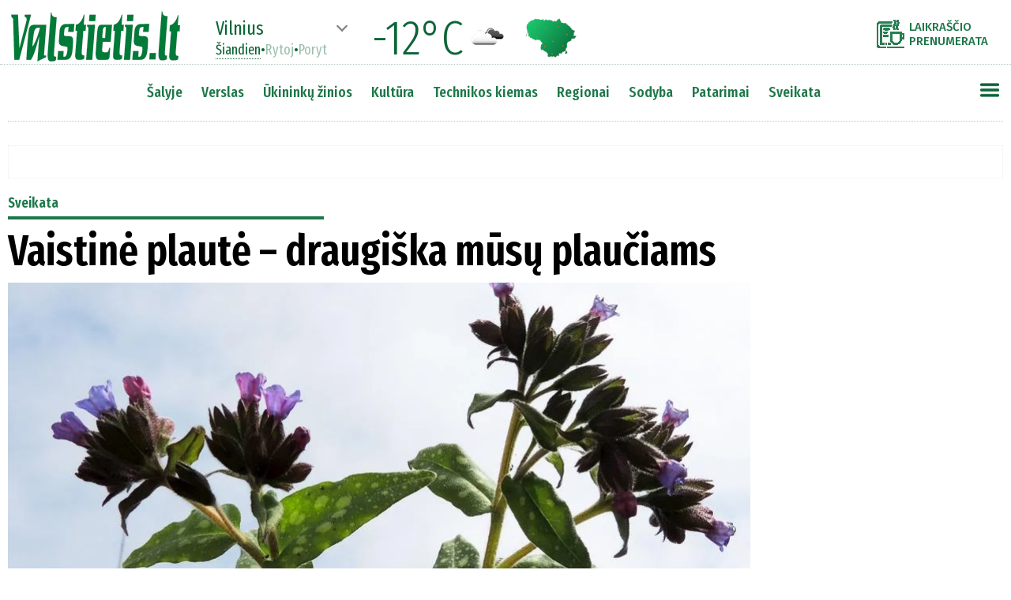

--- FILE ---
content_type: text/html
request_url: https://www.valstietis.lt/moduliai/getStraipsniaiAjax.php
body_size: 2326
content:
[{"id":"107000","created":"2021-02-23 12:56:47","updated":"0000-00-00 00:00:00","createUser":"SYS","updateUser":"","publishDate":"2020-06-26 10:31","published":"1","title":"Vaistin\u0117 plaut\u0117 \u2013 draugi\u0161ka m\u016bs\u0173 plau\u010diams","seo":"vaistine-plaute-draugiska-musu-plauciams","html":"<div class=\"field field--name-field-teaser-text field--type-string-long field--label-hidden field__item\"><strong>Nuo ankstyvo pavasario \u017eydi vaistin\u0117s plaut\u0117s. Liaudis \u0161\u012f augal\u0105 dar vadina: \u010derpe, \u010diulpikais, plautininku. Pastarasis pavadinimas ypa\u010d taiklus, nes plaut\u0117, pasak liaudies medik\u0173, draugi\u0161ka m\u016bs\u0173 plau\u010diams. Net sakoma: tie, kurie geria plaut\u0117s arbat\u0105, neserga nei plau\u010di\u0173, nei vir\u0161utini\u0173 kv\u0117pavimo tak\u0173 ligomis.<\/strong><\/div>\r\n<div class=\"field field--name-field-teaser-text field--type-string-long field--label-hidden field__item\"><\/div>\r\n<div class=\"field field--name-field-teaser-text field--type-string-long field--label-hidden field__item\">Jeigu ir taip b\u016bt\u0173, b\u016btina gydantis plaut\u0117s arbata su medikais pasitarti. Ta\u010diau plaut\u0117, matyt, tikrai turi gydom\u0173j\u0173 gali\u0173 m\u016bs\u0173 kv\u0117pavimo organams, nes \u0161io augalo lotyni\u0161kas pavadinimas pulmonaria officinalis kildinamas i\u0161 \u017eod\u017eio pulmo, o tai lietuvi\u0161kai rei\u0161kia \u2013 plautis. Ir kituose pasaulio kra\u0161tuose augalo pavadinimas siejamas su \u0161io augalo savyb\u0117mis, geban\u010diomis pad\u0117ti plau\u010diams.<\/div>\r\n<div class=\"field field--name-field-paragraphs field--type-entity-reference-revisions field--label-hidden field__items\">\r\n<div class=\"field__item\">\r\n<div class=\"paragraph paragraph--type--text paragraph--view-mode--default\">\r\n<div class=\"clearfix text-formatted field field--name-field-text field--type-text-long field--label-hidden field__item\">\r\n\r\n<strong>Botanika<\/strong>\r\n\r\nLietuvoje vaistin\u0117 plaut\u0117 auga savaime, auginama ir dar\u017eeliuose. Vaistin\u0117 plaut\u0117 \u2013 agurklini\u0173 \u0161eimos daugiametis augalas.Augalo auk\u0161tis 25-30 cm. Stiebas sta\u010dias, apaug\u0119s plaukeliais. Lapai \u2013 pra\u017eanginiai, lygiais kra\u0161tais. Stiebo vir\u0161uje lapai beko\u010diai, o pamatiniai \u2013 kotuoti su baltomis d\u0117m\u0117mis. \u017diedai susitelk\u0119 stieb\u0173 vir\u0161un\u0117se \u2013 ro\u017einiai, m\u0117lyni, violetiniai. \u0160akniastiebis storas su prid\u0117tin\u0117mis \u0161aknimis. \u017dydi baland\u012f-gegu\u017e\u0119. Vaisius \u2013 rie\u0161ut\u0117liai.\r\n<p class=\"zpa\"><strong>Vaistams<\/strong><\/p>\r\nVaistine \u017ealiava \u2013 augalo ant\u017eemin\u0117 dalis. Pjaunama prie\u0161 \u017eiedams skleid\u017eiantis. I\u0161d\u017ei\u016bvusi \u017eol\u0117 turi b\u016bti tamsiai \u017ealia.\r\n\r\nTvirtinama, kad plau\u010di\u0173 \u017eol\u0117je yra med\u017eiag\u0173, \u012feinan\u010di\u0173 \u012f kraujo sud\u0117t\u012f \u2013 mangano, gele\u017eies, vario. Plaut\u0117s turi jodo, vanad\u017eio, titano, sidabro, nikelio, stroncio. Yra karoteno, vitamino C, raugini\u0173 med\u017eiag\u0173, gleivi\u0173, silicio r\u016bg\u0161ties ir kit\u0173 nauding\u0173 med\u017eiag\u0173.\r\n\r\nPlaut\u0117s arbata naudojama u\u017ekimimui, kosuliui, plau\u010di\u0173 ligoms gydyti. Plau\u010di\u0173 arbata plaunamos p\u016bliuojan\u010dios \u017eaizdos. Lap\u0173 kompresai dedami ant \u0161unvo\u010di\u0173.\r\n\r\nTvirtinama, kad plau\u010di\u0173 preparatai gali b\u016bti naudojami net gydant kai kurias kraujo ligas, prostatos i\u0161ve\u0161\u0117jim\u0105... Plaut\u0117s papildo jodo ir kalio tr\u016bkum\u0105 organizme, tad jau naudingos sergant skydliauk\u0117s ligomis. Ai\u0161ku, pasitarus su medikais. Persp\u0117jama, kad ilgai vartojant plau\u010di\u0173 preparatus gali atsirasti alergija, nie\u017eulys. Nepatariama su plaute draugauti tiems, kurie turi auk\u0161t\u0105 kraujosp\u016bd\u012f.\r\n<p class=\"zpa\"><strong>Maistui<\/strong><\/p>\r\nTa\u010diau be medik\u0173 patarimo ar pritarimo \u0161vie\u017ei\u0173 jaun\u0173 plau\u010di\u0173 lap\u0173 galima \u012fmai\u0161yti \u012f salotas bei sriubas. Plaut\u0117mis galima pagardinti malt\u0105 m\u0117s\u0105, skirt\u0105 pyrag\u0117li\u0173 ar virtini\u0173 \u012fdarams.\r\n<p class=\"zpa\"><strong>Kaip auginti<\/strong><\/p>\r\nPlaut\u0117s n\u0117ra lep\u016bs augalai. Ta\u010diau plaut\u0117s mieliau auga pusiau pav\u0117syje ar net nuolatiniam pav\u0117syje, nes nem\u0117gsta tiesiogini\u0173 saul\u0117s spinduli\u0173 ir kar\u0161t\u0173 or\u0173. B\u016btent pav\u0117syje plau\u010di\u0173 lap\u0173 pie\u0161inys b\u016bna ypa\u010d ry\u0161kus, o \u017eied\u0173 atspalviai sodriausi.\r\n\r\nPlaut\u0117s m\u0117gsta dr\u0117gm\u0119, tod\u0117l joms patinka mul\u010das. I\u0161tvermingos \u0161al\u010diams. Jeigu vieta plaut\u0117ms patinka, jos be persodinimo gerai jau\u010diasi 5-6 metus. Plautes geriausia sodinti grup\u0117mis po lapuo\u010diais med\u017eiais ir kr\u016bmais. Plaut\u0117ms patinka rakta\u017eoli\u0173, elebor\u0173, melsvi\u0173, \u017eiemi\u0173 kaimynyst\u0117. Gra\u017eiai plaut\u0117s atrodo greta astilbi\u0173, papar\u010di\u0173. Tikrai draugi\u0161kas augalas. Geriausia plautes dauginti kero dalimis vasaros pabaigoje arba ruden\u012f.\r\n\r\n&nbsp;\r\n\r\n&nbsp;\r\n\r\nPareng\u0117 Feliksas GRUNSKIS\r\n\r\n<\/div>\r\n<\/div>\r\n<\/div>\r\n<\/div>\r\n<a href=\"http:\/\/www.birzietis.lt\">www.birzietis.lt<\/a>\r\n\r\n&nbsp;","topPozicija":"0","untilDate":"0000-00-00 00:00:00","saltinisID":"0","mokamas":null,"preVardas":null,"postVardas":null,"vardasPavarde":null,"kiekKom":"0","src":null,"rubrikos":[["Sveikata","sveikata","1"]],"foto":[{"failas":"http:\/\/valstietis.lt\/wp-content\/uploads\/2020\/06\/plaute03.jpg","pavad":"VAISTIN\u0116 PLAUT\u0116: gra\u017eus ir vertingas daugiametis augalas","autorius":"","bg":""}],"mainFoto":"https:\/\/www.valstietis.lt\/media\/000107\/000\/main_00.webp","mainFotoTitle":"","bFotoTitles":"","bFoto":"","leadas":"Vaistams"}]

--- FILE ---
content_type: text/html
request_url: https://www.valstietis.lt/moduliai/getOrai.php
body_size: -76
content:
Vilnius%%-12%%04n%%-5%%04d%%-4%%01d

--- FILE ---
content_type: text/html; charset=utf-8
request_url: https://video.onnetwork.tv/frame86.php?id=ffONNP6e13cf1a4ed2d7ad0a965dda46ef4c0d17688518606661&iid=5306555575935659&e=1&widget=659&lang=7&onnsfonn=1&mid=NDUzODUyLDE2eDksNCwzLDIwNTksODk1MiwxLDAsMiwzLDAsMCw3LDAsNCwxLDAsMCwyLDAsMCwwLDAsMCwwLDAsMCwtMTstMTsyMDsxMjA7QlI7MjA7MTIwOzEyMDs1NiwwLDYwLDAsMCwwLDA7MDswOzA7MDswOzAsMA%3D%3D&wtop=https%253A%252F%252Fwww.valstietis.lt%252Fsveikata%252Fvaistine-plaute-draugiska-musu-plauciams%252F107000&apop=0&vpop=0&apopa=0&vpopa=0&cId=pid40683592748835659&rrpt=%7B%22CxSegments%22%3Anull%7D
body_size: 11162
content:
<!DOCTYPE html><html><head>
<link rel="preconnect dns-prefetch" href="https://cdn.onnetwork.tv">
<link rel="preconnect dns-prefetch" href="https://imasdk.googleapis.com">
<link rel="preconnect dns-prefetch" href="https://cdn.jsdelivr.net">
<link rel="preconnect dns-prefetch" href="https://www.google-analytics.com">
<link rel="preconnect dns-prefetch" href="https://fonts.googleapis.com">
<link rel="preconnect dns-prefetch" href="https://fonts.gstatic.com">
<link rel="preload" as="style" href="https://cdn.onnetwork.tv/css/player86.css?s=1768565921">
<link href='https://cdn.onnetwork.tv/css/roboto.css' rel='stylesheet' type='text/css' /><style>
*{margin:0;padding:0;-webkit-box-sizing:border-box;box-sizing:border-box;outline:none;-webkit-user-select:none;
-moz-user-select:none;-ms-user-select:none;user-select:none;}
html{height:100%;}
body{font-family:Roboto,Arial,Helvetica,sans-serif;color:#000;margin:0;padding:0;-webkit-box-sizing:border-box;box-sizing:border-box;
outline:none;-webkit-user-select:none;-moz-user-select:none;-ms-user-select:none;user-select:none;min-height:100%;overflow:hidden;}
</style>
<meta charset="utf-8">
<meta name="viewport" content="width=device-width, initial-scale=1">
<meta http-equiv="Content-Type" content="text/html; charset=utf-8" />
<meta http-equiv="x-ua-compatible" content="ie=edge">
<meta name="cache-control" content="no-cache,no-store,must-revalidate">
<meta name="googlebot" content="noindex,follow,noarchive,nosnippet">
<meta name="robots" content="noindex,follow,noarchive,nosnippet">
<meta name="bot" content="noindex,follow,noarchive,nosnippet">
<title>Player</title>
</head>
<body id="mbody">
<script data-scncsp>
var gemius_use_cmp=true;
const AP_none=0,AP_autoplay=1,AP_autoplayscroll=2,AP_autoplayifad=3,AP_autoplayifadscroll=4,preloadAction=-1,
userActionPlay=AP_none,autoplayActionPlay=AP_autoplay,autoplayScrollActionPlay=AP_autoplayscroll,
autoplayIfAdActionPlay=AP_autoplayifad,autoplayIfAdScrollActionPlay=AP_autoplayifadscroll,pauseResumeScript=0,pauseResumeVisibility=1,
pauseResumeClick=2,pauseResumeRedirect=3,pauseResumeAd=4;
var _ONND_URL_CDN_EMBED='https://cdn.onnetwork.tv',_ONND_URL_EMBED = 'https://video.onnetwork.tv';
var playerConfig = {"_tvpID":0,"dthgam":3,"urldataurl":"valstietis.lt/sveikata/vaistine-plaute-draugiska-musu-plauciams/107000","IABCT":0,"wstats":{"lhd":{"vuser":"8952","mobile":"0","starts":"1","viewa":"1","finished":"1","audib":"1","vaudib":"1","saudib":"1","raudib":"1","click":"0"},"lhm":{"vuser":"8952","mobile":"1","starts":"1","viewa":"1","finished":"0","audib":"1","vaudib":"1","saudib":"1","raudib":"1","click":"0"},"ldd":{"7":{"vuser":"8952","mobile":"0","starts":"2","viewa":"0","finished":"0","audib":"2","vaudib":"0","saudib":"2","raudib":"0","click":"0"},"9":{"vuser":"8952","mobile":"0","starts":"2","viewa":"0","finished":"1","audib":"2","vaudib":"0","saudib":"2","raudib":"1","click":"0"},"12":{"vuser":"8952","mobile":"0","starts":"1","viewa":"1","finished":"1","audib":"0","vaudib":"0","saudib":"0","raudib":"0","click":"0"},"14":{"vuser":"8952","mobile":"0","starts":"1","viewa":"0","finished":"0","audib":"1","vaudib":"0","saudib":"1","raudib":"0","click":"0"},"15":{"vuser":"8952","mobile":"0","starts":"1","viewa":"0","finished":"1","audib":"1","vaudib":"0","saudib":"1","raudib":"1","click":"0"},"16":{"vuser":"8952","mobile":"0","starts":"7","viewa":"7","finished":"5","audib":"7","vaudib":"7","saudib":"7","raudib":"7","click":"0"},"17":{"vuser":"8952","mobile":"0","starts":"1","viewa":"1","finished":"0","audib":"0","vaudib":"0","saudib":"0","raudib":"0","click":"0"},"19":{"vuser":"8952","mobile":"0","starts":"1","viewa":"1","finished":"1","audib":"0","vaudib":"0","saudib":"0","raudib":"0","click":"0"},"11":{"vuser":"8952","mobile":"0","starts":"1","viewa":"0","finished":"0","audib":"1","vaudib":"0","saudib":"1","raudib":"0","click":"0"},"5":{"vuser":"8952","mobile":"0","starts":"1","viewa":"0","finished":"0","audib":"1","vaudib":"0","saudib":"1","raudib":"0","click":"0"},"6":{"vuser":"8952","mobile":"0","starts":"3","viewa":"3","finished":"2","audib":"3","vaudib":"3","saudib":"3","raudib":"3","click":"0"},"13":{"vuser":"8952","mobile":"0","starts":"5","viewa":"4","finished":"5","audib":"3","vaudib":"2","saudib":"3","raudib":"3","click":"0"},"18":{"vuser":"8952","mobile":"0","starts":"1","viewa":"1","finished":"1","audib":"1","vaudib":"1","saudib":"1","raudib":"1","click":"0"},"21":{"vuser":"8952","mobile":"0","starts":"2","viewa":"1","finished":"1","audib":"0","vaudib":"0","saudib":"0","raudib":"0","click":"0"},"8":{"vuser":"8952","mobile":"0","starts":"3","viewa":"1","finished":"2","audib":"1","vaudib":"1","saudib":"1","raudib":"1","click":"0"},"10":{"vuser":"8952","mobile":"0","starts":"1","viewa":"1","finished":"1","audib":"0","vaudib":"0","saudib":"0","raudib":"0","click":"0"},"22":{"vuser":"8952","mobile":"0","starts":"2","viewa":"2","finished":"2","audib":"1","vaudib":"1","saudib":"1","raudib":"1","click":"0"},"23":{"vuser":"8952","mobile":"0","starts":"1","viewa":"0","finished":"0","audib":"1","vaudib":"0","saudib":"1","raudib":"1","click":"0"},"0":{"vuser":"8952","mobile":"0","starts":"1","viewa":"0","finished":"0","audib":"1","vaudib":"0","saudib":"1","raudib":"0","click":"0"},"1":{"vuser":"8952","mobile":"0","starts":"4","viewa":"1","finished":"2","audib":"4","vaudib":"1","saudib":"4","raudib":"3","click":"0"},"3":{"vuser":"8952","mobile":"0","starts":"1","viewa":"0","finished":"0","audib":"0","vaudib":"0","saudib":"0","raudib":"0","click":"0"},"20":{"vuser":"8952","mobile":"0","starts":"3","viewa":"3","finished":"3","audib":"3","vaudib":"3","saudib":"3","raudib":"3","click":"0"},"2":{"vuser":"8952","mobile":"0","starts":"2","viewa":"2","finished":"1","audib":"1","vaudib":"1","saudib":"1","raudib":"1","click":"0"},"4":{"vuser":"8952","mobile":"0","starts":"1","viewa":"1","finished":"0","audib":"1","vaudib":"1","saudib":"1","raudib":"1","click":"0"}},"ldm":{"7":{"vuser":"8952","mobile":"1","starts":"1","viewa":"1","finished":"0","audib":"0","vaudib":"0","saudib":"0","raudib":"0","click":"0"},"9":{"vuser":"8952","mobile":"1","starts":"3","viewa":"3","finished":"0","audib":"0","vaudib":"0","saudib":"0","raudib":"0","click":"0"},"11":{"vuser":"8952","mobile":"1","starts":"1","viewa":"0","finished":"0","audib":"0","vaudib":"0","saudib":"0","raudib":"0","click":"0"},"13":{"vuser":"8952","mobile":"1","starts":"1","viewa":"1","finished":"1","audib":"1","vaudib":"1","saudib":"1","raudib":"1","click":"0"},"14":{"vuser":"8952","mobile":"1","starts":"1","viewa":"1","finished":"0","audib":"1","vaudib":"1","saudib":"1","raudib":"1","click":"0"},"15":{"vuser":"8952","mobile":"1","starts":"2","viewa":"0","finished":"1","audib":"2","vaudib":"0","saudib":"2","raudib":"1","click":"0"},"16":{"vuser":"8952","mobile":"1","starts":"1","viewa":"1","finished":"1","audib":"0","vaudib":"0","saudib":"0","raudib":"0","click":"0"},"18":{"vuser":"8952","mobile":"1","starts":"1","viewa":"1","finished":"0","audib":"1","vaudib":"1","saudib":"1","raudib":"1","click":"0"},"19":{"vuser":"8952","mobile":"1","starts":"1","viewa":"0","finished":"0","audib":"1","vaudib":"0","saudib":"1","raudib":"1","click":"0"},"21":{"vuser":"8952","mobile":"1","starts":"2","viewa":"1","finished":"2","audib":"0","vaudib":"0","saudib":"0","raudib":"0","click":"0"},"22":{"vuser":"8952","mobile":"1","starts":"1","viewa":"1","finished":"1","audib":"0","vaudib":"0","saudib":"0","raudib":"0","click":"0"},"23":{"vuser":"8952","mobile":"1","starts":"1","viewa":"0","finished":"0","audib":"1","vaudib":"0","saudib":"1","raudib":"0","click":"0"},"2":{"vuser":"8952","mobile":"1","starts":"2","viewa":"2","finished":"1","audib":"1","vaudib":"1","saudib":"1","raudib":"1","click":"0"},"8":{"vuser":"8952","mobile":"1","starts":"2","viewa":"1","finished":"0","audib":"0","vaudib":"0","saudib":"0","raudib":"0","click":"0"},"12":{"vuser":"8952","mobile":"1","starts":"1","viewa":"1","finished":"1","audib":"0","vaudib":"0","saudib":"0","raudib":"0","click":"0"},"20":{"vuser":"8952","mobile":"1","starts":"1","viewa":"1","finished":"0","audib":"0","vaudib":"0","saudib":"0","raudib":"0","click":"0"},"0":{"vuser":"8952","mobile":"1","starts":"0","viewa":"0","finished":"1","audib":"0","vaudib":"0","saudib":"0","raudib":"0","click":"0"},"3":{"vuser":"8952","mobile":"1","starts":"1","viewa":"0","finished":"0","audib":"1","vaudib":"0","saudib":"1","raudib":"1","click":"0"},"5":{"vuser":"8952","mobile":"1","starts":"1","viewa":"1","finished":"0","audib":"0","vaudib":"0","saudib":"0","raudib":"0","click":"0"},"10":{"vuser":"8952","mobile":"1","starts":"1","viewa":"1","finished":"0","audib":"1","vaudib":"0","saudib":"1","raudib":"1","click":"0"},"1":{"vuser":"8952","mobile":"1","starts":"1","viewa":"0","finished":"0","audib":"0","vaudib":"0","saudib":"0","raudib":"0","click":"0"},"6":{"vuser":"8952","mobile":"1","starts":"1","viewa":"0","finished":"1","audib":"0","vaudib":"0","saudib":"0","raudib":"0","click":"0"},"17":{"vuser":"8952","mobile":"1","starts":"1","viewa":"1","finished":"1","audib":"1","vaudib":"1","saudib":"1","raudib":"1","click":"0"},"4":{"vuser":"8952","mobile":"1","starts":"2","viewa":"1","finished":"1","audib":"0","vaudib":"0","saudib":"0","raudib":"0","click":"0"}},"lastHour":{"impressions":0,"CTR":0},"lastDay":{"impressions":0,"CTR":0},"bLastHour":{"impressions":0,"CTR":0,"VIA":null},"bLastDay":{"impressions":0,"CTR":0,"VIA":0}},"lastDayVTR":3,"lastDayCTR":1,"lastDayVIA":2,"lastDayAUD":2,"lastDayVAD":4,"naaplaylistpo":0,"_wBE":[],"donnads":0,"downads":0,"naadisableoads":0,"prebidjsurl":"https://cdn.onnetwork.tv/js/prebid8.4.0.lim.n.js","svastcodes":[],"bt":1768812790,"_use_light":1,"_use_brand":0,"_use_cast":0,"_use_vtype":0,"_use_inters":0,"_use_ss16":1,"_use_ss128":0,"_use_ss8":0,"_use_extui":0,"urlCnts":"https://cdn.onnetwork.tv","urlCookies":"https://video.onnetwork.tv","urlCounters":"https://video.onnetwork.tv","urlScripts":"https://video.onnetwork.tv","urlPScripts":"https://video1.onnetwork.tv","urlUI":"https://cdn.onnetwork.tv","hlsurl":"https://cdn.jsdelivr.net/npm/hls.js@1.6.10/dist/hls.min.js","iid":"5306555575935659","banType":0,"banned":0,"banrefmd5":"671e881e47efebf8130cd5d35c46e58c","banrefb":"www.valstietis.lt/sveikata/vaistine-plaute-draugiska-musu-plauciams/107000","bandata":null,"mobile":0,"ios":0,"safari":0,"os":"Mac OS X","deviceClass":"desktop","browser":"Chrome","embed":"embed","hlsnative":0,"hlssupport":false,"disableAds":0,"usevpa":0,"usevpmute":1,"adddth":0,"plcmt":2,"kw_onnwXXX":0,"szvertical":0,"abm":0,"qString":"id=ffONNP6e13cf1a4ed2d7ad0a965dda46ef4c0d17688518606661&iid=5306555575935659&e=1&widget=659&lang=7&onnsfonn=1&mid=NDUzODUyLDE2eDksNCwzLDIwNTksODk1MiwxLDAsMiwzLDAsMCw3LDAsNCwxLDAsMCwyLDAsMCwwLDAsMCwwLDAsMCwtMTstMTsyMDsxMjA7QlI7MjA7MTIwOzEyMDs1NiwwLDYwLDAsMCwwLDA7MDswOzA7MDswOzAsMA%3D%3D&wtop=https%253A%252F%252Fwww.valstietis.lt%252Fsveikata%252Fvaistine-plaute-draugiska-musu-plauciams%252F107000&apop=0&vpop=0&apopa=0&vpopa=0&cId=pid40683592748835659&rrpt=%7B%22CxSegments%22%3Anull%7D","lowBuffer":0,"containerId":"pid40683592748835659","frameId":"ffONNP6e13cf1a4ed2d7ad0a965dda46ef4c0d17688518606661","ONPUID":"2f6434d660ae0868278e45c7bc3646d9","abWarning":0,"websiteId":8952,"swebsiteId":8952,"cwebsiteId":8952,"websiteURL":"valstietis.lt","websiteName":"Valstietis.lt","wscat":"an","onnwebcat":"0","onnwebcontext":"nocategory","partnerId":8948,"videoId":453852,"playlistId":2059,"widgetId":659,"deviceType":"Desktop","playerType":0,"idleActivate":0,"podcast":0,"size":"16x9","mUrl":"https://cdn.onnetwork.tv/js/player86/","outstream":0,"playType":4,"nextPlayType":3,"orgAutoPlay":4,"playNextAT":0,"disableMobileAutoplay":0,"disableMobileAutoplayExceptWIFI":0,"doNotAutoplayScrollIfOtherAdPlaying":0,"doNotAutoplayScrollIfOtherVideoPlaying":0,"doNotAutoplayScrollIfOtherAAdPlaying":0,"doNotAutoplayScrollIfOtherAVideoPlaying":0,"doNotAutoplayIfOtherAdPlaying":0,"doNotAutoplayIfOtherVideoPlaying":0,"doNotAutoplayIfOtherAAdPlaying":0,"doNotAutoplayIfOtherAVideoPlaying":0,"doNotCheckAPPolicy":0,"disableMutedAutoplay":0,"pauseVideoInvisible":0,"pauseAdInvisible":0,"orgPauseVideoInvisible":0,"orgPauseAdInvisible":0,"pauseInvisibleBeforeAds":0,"viewStartLevel":50,"vftreshold":0.15,"fsvftreshold":0.15,"stickyMode":7,"mtitlesticky":0,"pio":{"pauseVideoOtherStarts":0,"pauseAdCustomPlaysAd":0,"pauseVideoCustomPlaysAd":0,"pauseAdCustomPlaysVideo":0,"pauseVideoCustomPlaysVideo":0,"pauseAdOtherPlaysAd":0,"pauseVideoOtherPlaysAd":0,"pauseAdOtherPlaysVideo":0,"pauseVideoOtherPlaysVideo":0,"hideStickyIfPausedByOther":0},"startLevel":1,"capToSize":1,"autoLevelCap":2,"loopShorter":0,"MLReached":0,"allowMPoster":0,"geoblock":false,"plc":8,"skiplocales":{"ad":"Ad: xxx s","preskip":"You can skip this ad in xxx s","playbackrate":"Playback rate","skip":"Skip ad"},"warningLines":[["\u012esp\u0117jame!","Nor\u0117dami \u017ei\u016br\u0117ti \u0161\u012f \u012fra\u0161\u0105, turite i\u0161jungti reklamos blokavimo (angl. adblock) programin\u0119 \u012frang\u0105."],["\u012esp\u0117jame!","\u0160io vaizdo \u012fra\u0161o per\u017ei\u016bra j\u016bs\u0173 \u0161alyje negalima."],["\u012esp\u0117jame!","\u0160is vaizdo \u012fra\u0161as buvo blokuotas, pa\u0161alintas arba jo licencija yra pasibaigusi."],["\u012esp\u0117jame!","\u0160iame vaizdo \u012fra\u0161e yra pilname\u010diams skirtos med\u017eiagos.","Ar j\u016bs pilnametis? <span class='buttonyes' id='agewarningyes'>Taip</span></div>"]],"locales":"lt","localeslangn":7,"vertical":0,"cc":"","isAmp":0,"forceAMPNPA":0,"gdpr":1,"nogdpr":0,"wtop":"https://www.valstietis.lt/sveikata/vaistine-plaute-draugiska-musu-plauciams/107000","wdomain":"valstietis.lt","whost":"https://valstietis.lt","referer":"https://www.valstietis.lt/sveikata/vaistine-plaute-draugiska-musu-plauciams/107000","tvnPartner":"valstietis_lt","vastcodes":[{"vs":1197,"vcid":26132,"vc":"https://pubads.g.doubleclick.net/gampad/ads?iu=/147246189,21720744885/valstietis.lt_instream&description_url=https%3A%2F%2Fwww.valstietis.lt%2F&tfcd=0&npa=0&sz=400x300%7C640x480&gdfp_req=1&output=vast&unviewed_position_start=1&env=vp&impl=s&correlator=[random]&cust_params=[key_gpt_targetingkw_category]%26[key_gpt_targetingkw_audience_interest]","dfpaudio":0,"pc":0,"own":0,"clkpause":0,"minadvol":0,"vpos":1,"skipTime":0,"nl":0,"nm":0,"gdprreq":0,"autopromo":0,"apvals":0,"minwidth":0,"singleuse":0,"srq":0,"srqr":0,"reqbs":1,"umr":0,"muo":0,"group":0,"grouplogic":0,"grouplogicna":0,"audiop":0,"lr":0,"aspectratio":0,"limitrequests":0,"svm":0,"gampr":0,"iapreq":0,"adbdur":0,"madbdur":0,"abtshield":0,"shorts":0,"addcustkw":0,"pcrepeat":0,"senscp":0,"outstreamonly":0,"vposp":0,"plcmtp":0,"wtap":0,"vconpp":0,"ppsj_iabctp":0,"naaonly":0,"qualitylevels":0,"pcrepeatp":0,"vap":"v"},{"vs":1180,"vcid":26937,"vc":"https://adx.adform.net/adx/?mid=1248140&t=2&gdpr=[gdpr]&gdpr_consent=[gdprcs]","dfpaudio":0,"pc":0,"own":0,"clkpause":1,"minadvol":0,"vpos":1,"skipTime":0,"nl":0,"nm":0,"gdprreq":0,"autopromo":0,"apvals":0,"minwidth":0,"singleuse":0,"srq":0,"srqr":0,"reqbs":1,"umr":0,"muo":0,"group":0,"grouplogic":0,"grouplogicna":0,"audiop":0,"lr":0,"aspectratio":0,"limitrequests":0,"svm":0,"gampr":0,"iapreq":0,"adbdur":0,"madbdur":0,"abtshield":0,"shorts":0,"addcustkw":0,"pcrepeat":0,"senscp":0,"outstreamonly":0,"vposp":0,"plcmtp":0,"wtap":0,"vconpp":0,"ppsj_iabctp":0,"naaonly":0,"qualitylevels":0,"pcrepeatp":0,"vap":"v"},{"vs":1866,"vcid":37305,"vc":"https://pubads.g.doubleclick.net/gampad/ads?iu=/147246189,21720744885/valstietis.lt_instream_2&description_url=https%3A%2F%2Fwww.valstietis.lt%2F&tfcd=0&npa=0&sz=400x300%7C640x480&gdfp_req=1&output=vast&env=vp&unviewed_position_start=1&impl=s&correlator=[random]&cust_params=[key_gpt_targetingkw_category]%26[key_gpt_targetingkw_audience_interest]","dfpaudio":0,"pc":0,"own":0,"clkpause":0,"minadvol":0,"vpos":3,"skipTime":0,"nl":0,"nm":0,"gdprreq":0,"autopromo":0,"apvals":0,"minwidth":0,"singleuse":0,"srq":0,"srqr":0,"reqbs":1,"umr":0,"muo":0,"group":0,"grouplogic":0,"grouplogicna":0,"audiop":0,"lr":1,"aspectratio":0,"limitrequests":0,"svm":0,"gampr":0,"iapreq":0,"adbdur":0,"madbdur":0,"abtshield":0,"shorts":0,"addcustkw":0,"pcrepeat":0,"senscp":0,"outstreamonly":0,"vposp":0,"plcmtp":0,"wtap":0,"vconpp":0,"ppsj_iabctp":0,"naaonly":0,"qualitylevels":0,"pcrepeatp":0,"vap":"v"}],"_abtshield":"0","_abtshieldid":null,"_abtshieldstart":null,"_abtshieldend":null,"useABTShield":0,"waitForExtVasts":0,"vasts":[{"id":"26132","website":"8952","vast":"https://pubads.g.doubleclick.net/gampad/ads?iu=/147246189,21720744885/valstietis.lt_instream&description_url=https%3A%2F%2Fwww.valstietis.lt%2F&tfcd=0&npa=0&sz=400x300%7C640x480&gdfp_req=1&output=vast&unviewed_position_start=1&env=vp&impl=s&correlator=[random]&cust_params=[key_gpt_targetingkw_category]%26[key_gpt_targetingkw_audience_interest]","vs":"1197","res":"0","voff":"0","singleuse":"0","srq":"0","unmutedr":"0","mutedo":"0","audioonly":"0","reqbs":"1","categories":"","tags":"","minvtr":"0","minctr":"0","minvia":"0","condlogic":"0","bcondlogic":"0","vpos":"1","ttarget":"0","bidder":"","bidparams":"{\"selprivcats\":[\"\"]}","noopt":"0","rconsent":"{}","komentarz":"","gampr":"0","vsl":"0","abtshield":0,"defs":"{\"websitessets\":[],\"websitessetse\":[],\"partnerssets\":[],\"partnerssetse\":[]}","apvals":0,"clkpause":0,"minadvol":"0","skiptime":0,"nonlinear":0,"nompl":0,"gdprreq":0,"audiop":0,"aspectratio":0,"lr":0,"limitrequests":0,"iapreq":0,"shorts":0,"addcustkw":0,"senscp":0,"vposp":0,"plcmtp":0,"wtap":0,"vconpp":0,"ppsj_iabctp":0,"qualitylevels":0,"outstreamonly":0,"rconsentp":"{}","autopromo":0,"lhvia":-1,"lhvtr":-1,"lhctr":-1,"vcstat":{"lp":"455710151","ymdh":"2026011919","vc":"26132","mobile":"0","adnotexist":"19","adstarted":"0","adcompleted":"0","adclicked":"0","adviewa":"0"},"clickpause":"0","owncode":"0","prio":4,"group":"80"},{"id":"26937","website":"8952","vast":"https://adx.adform.net/adx/?mid=1248140&t=2","vs":"1180","res":"0","voff":"0","singleuse":"0","srq":"0","unmutedr":"0","mutedo":"0","audioonly":"0","reqbs":"1","categories":"","tags":"","minvtr":"0","minctr":"0","minvia":"0","condlogic":"0","bcondlogic":"0","vpos":"1","ttarget":"0","bidder":"adform","bidparams":"{\"mid\":1248140,\"adxDomain\":\"adx.adform.net\",\"priceType\":\"net\"}","noopt":"0","rconsent":"","komentarz":"","gampr":"0","vsl":"0","abtshield":0,"defs":"","apvals":0,"clkpause":1,"minadvol":"0","skiptime":0,"nonlinear":0,"nompl":0,"gdprreq":0,"audiop":0,"aspectratio":0,"lr":0,"limitrequests":0,"iapreq":0,"shorts":0,"addcustkw":0,"senscp":0,"vposp":0,"plcmtp":0,"wtap":0,"vconpp":0,"ppsj_iabctp":0,"qualitylevels":0,"outstreamonly":0,"rconsentp":"{}","autopromo":0,"lhvia":-1,"lhvtr":-1,"lhctr":-1,"vcstat":{"lp":"455712741","ymdh":"2026011919","vc":"26937","mobile":"0","adnotexist":"19","adstarted":"0","adcompleted":"0","adclicked":"0","adviewa":"0"},"clickpause":"1","owncode":"0","prio":7,"group":"80"},{"id":"37305","website":"8952","vast":"https://pubads.g.doubleclick.net/gampad/ads?iu=/147246189,21720744885/valstietis.lt_instream_2&description_url=https%3A%2F%2Fwww.valstietis.lt%2F&tfcd=0&npa=0&sz=400x300%7C640x480&gdfp_req=1&output=vast&env=vp&unviewed_position_start=1&impl=s&correlator=[random]&cust_params=[key_gpt_targetingkw_category]%26[key_gpt_targetingkw_audience_interest]","vs":"1866","res":"0","voff":"0","singleuse":"0","srq":"0","unmutedr":"0","mutedo":"0","audioonly":"0","reqbs":"1","categories":"","tags":"","minvtr":"0","minctr":"0","minvia":"0","condlogic":"0","bcondlogic":"0","vpos":"3","ttarget":"0","bidder":"","bidparams":"{\"selprivcats\":[\"\"],\"group\":0,\"grouplogic\":0,\"grouplogicna\":0}","noopt":"0","rconsent":"{}","komentarz":"","gampr":"0","vsl":"0","abtshield":0,"defs":"{\"websitessets\":[],\"websitessetse\":[],\"partnerssets\":[],\"partnerssetse\":[]}","apvals":0,"clkpause":0,"minadvol":"0","skiptime":0,"nonlinear":0,"nompl":0,"gdprreq":0,"audiop":0,"aspectratio":0,"lr":1,"limitrequests":0,"iapreq":0,"shorts":0,"addcustkw":0,"senscp":0,"vposp":0,"plcmtp":0,"wtap":0,"vconpp":0,"ppsj_iabctp":0,"qualitylevels":0,"outstreamonly":0,"rconsentp":"{}","autopromo":0,"lhvia":-1,"lhvtr":-1,"lhctr":-1,"vcstat":{"lp":"455710149","ymdh":"2026011919","vc":"37305","mobile":"0","adnotexist":"19","adstarted":"0","adcompleted":"0","adclicked":"0","adviewa":"0"},"clickpause":"0","owncode":"0","prio":14,"group":"80"}],"vpaid":0,"diosvpaid":0,"iosmode":1,"dbonae":0,"dbonale":0,"pcchb":0,"maxPrerollDur":0,"maxMidrollDur":0,"maxPostrollDur":0,"maxPrerollAdsCount":2,"maxPrerollAdsCountS":2,"maxMidrollAdsCount":1,"midLoad":5,"showTitleWhileAd":0,"movieTitlePrefixWhileAd":"","adPauseAllowed":0,"adPauseIAllowed":0,"adNotPauseOnClick":0,"adNotUnmuteOnClick":0,"adNotUnmuteOnSkip":1,"nopreload":0,"nopreloadapm":0,"nopreloadnoad":0,"noAdsPreload":0,"noAdsPreloadCMPUI":1,"maxAdSearches":0,"creativePreload":0,"showSkip":0,"skipTime":0,"skipppos":0,"forceDVskip":0,"singleSkip":0,"cutAdsBlock":0,"leaveAdsBlock":0,"adidStartType":0,"adidStart":"","vpap":0,"intentional":0,"intentionalAP":4,"allowNonLinear":0,"vmapdd":0,"adsGeoBlocked":0,"useLRCodes":0,"scntp":0,"scntu":0,"scntpt":300,"scntut":300,"naa":0,"moveuri":"","gptpassbacksizes":"","gptpassbackslot":"","fplcount":8,"firstvideo":453852,"mca":0,"mcatype":0,"cmca":["0","0","0","0","0","0","0"],"autoPlayRelatedIdle":0,"tcfConfig":{"gdpr":1,"waitForConsent":1,"consentCond":0,"useOptanon":0,"consentTimeout":2,"passAllIfNoCMPLoaded":0,"websiteRC":[]},"contax":0,"pisban":0,"onngeo":0,"onngeov":"LT","deblevel":0,"debSignals":5.1,"debMSignals":5.1,"debVolume":5.1,"debHls":5.1,"debIce":5.1,"debPlayer":5.1,"debLive":5.1,"debConsent":5.1,"debPrebid":5.1,"debGemius":5.1,"debCX":5.1,"debAdInfo":5.1,"debAdsCtrl":5.1,"debAds":5.1,"debParams":5.1,"debBrand":5.1,"debInters":5.1,"debTimes":5.1,"debFlow":5.1,"debExternal":5.1,"debAutovideo":5.1,"debSCTE35":5.1,"debLiveMids":5.1,"debIABCT":5.1,"debInstant":0,"CX":{"siteid":"","origin":"","queryid":"","cxdelayed":0},"usf":1,"minload":0,"dma":0,"_volume0":3,"muteAutoplay":0,"muteNVAutoplay":0,"muteSMAutoplay":0,"volume":0.03,"overVol":0.03,"userVol":0.03,"mutems":0,"mutemh":0,"mutemhuc":0,"limitedUnmute":0,"limitedUnmute2":0,"pauseVMUC":0,"pauseAMUC":0,"startWithSubtitles":0,"eb":0,"ebtag":"","sfs":0,"lwfs":0,"dfs":0,"adMediaLoadTimeout":8000,"adVastLoadTimeout":5000,"adMaxRedirects":30,"adFailSafeLongTimeout":16000,"adFailSafeShortTimeout":9000,"GA":{"trackercn":"Valstietislt","pagecat":"/an/valstietis_lt","pagecat1":"/valstietis_lt/8952","mainTrackerID":"","mainTrackerID4":"","prebidTrackerID":"","prebidTrackerCat":"Prebid.js Bids","coftrack":"","cofatrack":"","cofatrack4":"G-SKKDNG4GM9","cofptrack":"","conptrack4":"G-C06JB2FK4T","contrack":"","contrack4":"G-6WDH9ZFQ0J","hbc_key":"","detailedEvents":0,"extVideo":0,"delayga":0,"noga":0},"prebid":{"prebid":0,"bidders":[],"biddersp":[],"aliases":[],"r2b2Url":"","GAMiu":"","PBtoGAM":0,"cacheURL":"https://video8.onnetwork.tv/_pbc.php","waitForBids":0,"timeout":2000,"rebidOnFail":1,"rebidOnNoBids":3,"rebidOnSuccess":6,"prebidDelay":0,"schain_asi":"","schain_sid":""},"prebidModule":"","blockAdsByRRPT":false,"passedKeys":{"cxDmpSegments":"","cxUserSegments":"","player_type":"video","rrpts":null},"gemius":{"use_prism":0,"PRISM_IDENTIFIER":"","PRISM_HITCOLLECTOR":"","PARTNER_PRISM_IDENTIFIER":"","PARTNER_PRISM_HITCOLLECTOR":"","pp_gemius_identifier":"","player_identifier":"OnNetwork_Player.8.6"},"cyrillicModule":"https://cdn.onnetwork.tv/js/cyrillic.js","loadCyrillic":0,"brandings":[],"brandingModule":"","showCast":0,"castModule":"","gemiusModule":"https://cdn.onnetwork.tv/js/player86/player_gemius.js?s=1768812790","layoutModule":"https://cdn.onnetwork.tv/js/player86/player_layout.js?s=1768812790","dashModule":"https://cdn.onnetwork.tv/js/player86/player_ss128.js?s=1768812790","logos":[],"interactions":[],"switchParams":"id=ffONNP6e13cf1a4ed2d7ad0a965dda46ef4c0d17688518606661&iid=5306555575935659&e=1&widget=659&lang=7&onnsfonn=1&wtop=https%253A%252F%252Fwww.valstietis.lt%252Fsveikata%252Fvaistine-plaute-draugiska-musu-plauciams%252F107000&apop=0&vpop=0&apopa=0&vpopa=0&cId=pid40683592748835659&rrpt=%7B%22CxSegments%22%3Anull%7D&ap=1&onnwid=8952","css":[{"id":"onnwcss8952","url":"https://cdn.onnetwork.tv/css/player86.css?s=1768565921"}],"hideControlsWhileAd":0,"showPrevNextButtons":0,"showBBarD":0,"showBBarM":0,"fcsbonly":0,"creativePreview":0,"unmuteposition":0,"styles":{".titinc":{"padding-right":"2em"},"body":{"background-color":"rgba(255,255,255,0)"},".player-title":{"background":"linear-gradient(rgba(0,0,0,0.1),rgba(0,0,0,0.5))"},".titin,.titinc":{"color":"rgba(255,255,255,1)"},".controls":{"background":"linear-gradient(rgba(0,0,0,0.05),rgba(0,0,0,0.5))"},"svg.button-ppr":{"stroke":"rgba(255,255,255,0.7);","fill":"rgba(255,255,255,0.7);"},"svg.prevnext-buttons":{"stroke":"none","fill":"rgba(255,255,255,0.7);"},"svg.controls-bar-volume-icon":{"stroke":"none","fill":"rgba(255,255,255,0.7)"},".controls-bar-time":{"color":"rgba(255,255,255,0.7)"},".playbackRate-switch":{"color":"rgba( 255, 255 , 255 , 0.7 )"},".volume-slider":{"background-color":"rgba(64,64,64,0.7)"},".volume-track":{"background-color":"rgba(255,255,255,0.7)"},"svg.volume-handle":{"stroke":"rgba(178,178,178,1)","fill":"rgba(178,178,178,1)"},"svg.player-full-screen":{"stroke":"none","fill":"rgba(255,255,255,0.7)"},".resolution-switch svg":{"stroke":"none","fill":"rgba(255,255,255,0.7)"},"google-cast-launcher":{"--connected-color":"#e10707","--disconnected-color":"rgba(255,255,255,0.7);"},".player-subtitles svg":{"stroke":"none","fill":"rgba(255,255,255,0.7)"},".player-languages svg":{"stroke":"rgba(255,255,255,0.7)","fill":"rgba(255,255,255,0.7)"},".player-shares svg":{"stroke":"none","fill":"rgba(255,255,255,0.7)"},".playbackRate-switch:hover":{"color":"rgba( 255, 255 , 255 , 1 )"},".playbackRate-list-item":{"color":"rgba( 255, 255 , 255 , 0.7 )"},".playbackRate-list-item:hover":{"color":"rgba( 255, 255 , 255 , 1 )"},".total-bar":{"background-color":"rgba(89,89,89,1)"},".buffered-bar":{"background-color":"rgba(213,213,213,1)"},".played-bar":{"background-color":"rgba(213,16,16,1)"},"svg.play-handle":{"stroke":"rgba(213,16,16,1)","fill":"rgba(213,16,16,1)"},"#atitin":{"background":"linear-gradient(rgba(0,0,0,0.1),rgba(0,0,0,0.5))"},".pcpcircle":{"stroke":"rgba(255,255,255,0.8)"},".pcpinnerarea":{"fill":"rgba(255,255,255,0)"},".pcptriangle":{"fill":"rgba(255,255,255,0.8)"},".pcmcircle":{"stroke":"rgba(255,255,255,0.8)"},".pcminnerarea":{"fill":"rgba(255,255,255,0)"},".pcmspeaker":{"fill":"rgba(255,255,255,0.8)"},".pause-circle-outline":{"fill":"rgba(255,255,255,0.8)"},".play-click-wait circle":{"fill":"rgba(255,255,255,0.8)"},"div.relatedbutton:hover":{"border":"1px solid rgba(255,255,255,1)"},"span.relatedtitle":{"color":"rgba(255,255,255,0.7)"},"div.age_sign_container":{"display":"none"},"svg.button-ppr:hover":{"stroke":"rgba(255,255,255,1)","fill":"rgba(255,255,255,1)"},".prevnext-buttons:hover svg":{"stroke":"rgba(255,255,255,1)","fill":"rgba(255,255,255,1)"},"svg.controls-bar-volume-icon:hover":{"stroke":"none","fill":"rgba(255,255,255,1)"},".controls-bar-time:hover":{"color":"rgba(255,255,255,1)"},".volume-panel:hover .volume-slider":{"background-color":"rgba(64,64,64,1)"},".volume-panel:hover .volume-track":{"background-color":"rgba(255,255,255,1)"},".volume-panel:hover svg.volume-handle":{"stroke":"rgba(255,255,255,1)","fill":"rgba(255,255,255,1)"},"svg.player-full-screen:hover":{"stroke":"none","fill":"rgba(255,255,255,1)"},".resolution-switch:hover svg":{"stroke":"none","fill":"rgba(255,255,255,1)"},".player-subtitles:hover svg":{"stroke":"none","fill":"rgba(255,255,255,1)"},".player-languages:hover svg":{"stroke":"rgba(255,255,255,1)","fill":"rgba(255,255,255,1)"},".player-shares:hover svg":{"stroke":"none","fill":"rgba(255,255,255,1)"},"svg.prevnext-buttons:hover":{"stroke":"none","fill":"rgba(255,255,255,1)"},".play-click:hover>.play-click-inner>svg>.pcpcircle":{"stroke":"rgba(255,255,255,1)"},".play-click:hover>.play-click-inner>svg>.pcpinnerarea":{"fill":"rgba(255,255,255,0)"},".play-click:hover>.play-click-inner>svg>.pcptriangle":{"fill":"rgba(255,255,255,1)"},".play-click:hover>.play-click-inner>svg>.pcmcircle":{"stroke":"rgba(255,255,255,1)"},".play-click:hover>.play-click-inner>svg>.pcminnerarea":{"fill":"rgba(255,255,255,0)"},".play-click:hover>.play-click-inner>svg>.pcmspeaker":{"fill":"rgba(255,255,255,1)"},".play-click:hover>.play-click-inner>.play-click-wait circle":{"fill":"rgba(255,255,255,1)"}},"sfpdd":0,"sfpdh":0,"sfpmd":0,"shares":{"noHover":0,"noGray":0,"set":2,"left":0,"useHref":["1","0","0","0","0","0","0","0","0"],"useVid":["0","0","0","0","0","0","0","0","0"]},"cHideDef":4,"cHideOut":4,"cHideOver":4,"noHideControls":0,"levelTranslate":0,"showVideoClassification":0,"showAnyTitle":1,"titleScrollVideo":0,"titleScrollVideoMode":0,"hidePauseButtonWhileAd":0};
var playerState = {"AdsPlayingOnPageBOP":0,"VideosPlayingOnPageBOP":0,"AdsPlayingOnPageBOPA":0,"VideosPlayingOnPageBOPA":0,"userIP":"3.137.217.164","autoplay":{"allowed":1,"requiresMuted":1,"requiresMutedReal":1},"prebid":{"bidsReceived":1,"prebidCnt":30,"requestedBids":[],"collectedBids":[],"loaded":0,"started":0,"initialized":0},"ads":{"imaLoaded":1,"adsBlocked":1,"usedAdIds":[],"extVastsAdded":1,"extVastsAdding":0,"firstNoAd":1},"idleTime":0,"loaderIdleTime":0,"relatedIdleTime":0,"tcf":{"consentLoaded":0,"consentUIShown":0,"blockedByTCF":0,"consentGranted":1,"cookieallowed":0,"IABConsentString":"","IABConsentStrings":[],"tcdata":{"set":"no"},"dnt":1},"isMin":0,"playerStart":6,"pFS":0,"castLoaded":0,"castModuleLoaded":0,"ezapats":"","last":{"vastsource":-1,"loadedvs":-1,"loadedvc":-1,"loadedstarted":0,"movieset":0,"moviecompleted":0,"moviestartedduration":0,"moviestartedaction":0,"movieuvs":0},"wVideoList":"","laAlert":"0","eris":"eris-g","interactions":{"groupsSignalled":[]},"lasttime":"12","bct80_0":0,"bct81_0":0,"bct82_0":0,"bct83_0":0,"bct84_0":0,"bct85_0":0,"bct86_0":0,"bct87_0":0,"bct88_0":0,"bct90_0":0,"bct91_0":0,"bct92_0":0,"bct93_0":0,"bct94_0":0,"bct95_0":0,"bct96_0":0,"bct97_0":0,"bct98_0":0};
var sdt=Date.now(),iid=playerConfig['iid'],pC=playerConfig,lognb=0 ;
try{(new Image(1,1)).src=playerConfig.urlCnts + "/cnt/a_cntg.png?ts="+Date.now()+"&d=8952&wsc=00&typ=embed&mobile=0&c=44";}catch(q){}
function dlog(s){}
function deb(s,l){dlog(s);if(playerConfig['deblevel']<l){return;}if(typeof(s)=="object"){console.log("["+(0||playerConfig['iid'])+"]["+playerConfig['ONPUID']+"]["+(Date.now()-sdt)+"ms]["+Date.now()+"]");console.log(s);}else{console.log( "["+(0||playerConfig['iid'])+"]["+playerConfig['ONPUID']+"]["+(Date.now()-sdt)+"ms]["+Date.now()+"] "+s );}}
function debtrace(l){if(playerConfig['deblevel']<l){return;}console.trace();}
deb(playerConfig,0.5);
deb(playerState,0.5);
var mobile=playerConfig['mobile'],switchparams = playerConfig['switchParams']||"";
try{window.parent.postMessage("onntv://"+JSON.stringify({"sender":"onntv","sscript":"player","comm":"playerLoading","iid":playerConfig['iid']}),"*");}catch(qwe){}
deb("ONNETWORK FRAME LOADING",playerConfig['debPlayer']);
var loadedScripts={};var ONNPModule = null ; var tPlayerVideos=null;
function loadONNPlayer(){
for(var s in loadedScripts){if(loadedScripts[s]==0){return;}}
if(!ONNPModule){return;}
if(tPlayerVideos?.length>0){var playerVideos=tPlayerVideos;}else{var playerVideos = [{"urls":[{"name":"SD","url":"https:\/\/cdns.onnetwork.tv\/sd\/4\/5\/453852.mp4?sev=CP7neA51KzgnZGohcmySwQ&e=1768862661&u=8952"}],"sourcetype":"hls","url":"https:\/\/cdn-p.onnetwork.tv\/hls\/4\/5\/453852\/fullhd.m3u8","drmwurl":"https:\/\/video.onnetwork.tv\/drmproxy.php?s=widevine","drmpurl":"https:\/\/video.onnetwork.tv\/drmproxy.php?s=playready","drmfurl":"https:\/\/video.onnetwork.tv\/drmproxy.php?s=fairplay","id":453852,"v6":"264C","storage":8953,"naavideo":0,"isvcm":0,"poster":"https:\/\/cdnt.onnetwork.tv\/poster\/4\/5\/453852_2.jpg","poster0":"https:\/\/cdnt.onnetwork.tv\/poster\/4\/5\/453852_0.jpg","posterm":"","sources":17,"title":"Dirvo\u017eemio sveikata - praktin\u0117 informacija","ptitle":"Dirvo\u017eemio sveikata - praktin\u0117 informacija","pdesc":"","author":"","mstexts":{"title":"Dirvo\u017eemio sveikata - praktin\u0117 informacija","artist":"","album":""},"hashhash":"NcZ4htkgEJGvFi3FBnd9FQ","hash":"&","tags":[],"pcat":0,"duration":203,"views":119361,"vb":353,"vbu":1768778610,"pixels":null,"adddate":1629204627,"fpreview":204,"mids":null,"fposter":"https:\/\/cdnt.onnetwork.tv\/poster\/4\/5\/453852_fp.jpg","vproviderid":0,"binauralVersion":0,"nonBinauralVersion":0,"audioVersion":0,"videoidx":0,"vw":100002,"jtitle":"Dirvo\u017eemio sveikata - praktin\u0117 informacija"},{"urls":[{"name":"SD","url":"https:\/\/cdns.onnetwork.tv\/sd\/4\/5\/453851.mp4?sev=LzXpABorgAnWbUD7KHgWzA&e=1768862661&u=8952"}],"sourcetype":"hls","url":"https:\/\/cdn-n.onnetwork.tv\/hls\/4\/5\/453851\/fullhd.m3u8","drmwurl":"https:\/\/video.onnetwork.tv\/drmproxy.php?s=widevine","drmpurl":"https:\/\/video.onnetwork.tv\/drmproxy.php?s=playready","drmfurl":"https:\/\/video.onnetwork.tv\/drmproxy.php?s=fairplay","id":453851,"v6":"264B","storage":8953,"naavideo":0,"isvcm":0,"poster":"https:\/\/cdnt.onnetwork.tv\/poster\/4\/5\/453851_3.jpg","poster0":"https:\/\/cdnt.onnetwork.tv\/poster\/4\/5\/453851_0.jpg","posterm":"","sources":17,"title":"S\u0117jomaina - praktin\u0117 informacija","ptitle":"S\u0117jomaina - praktin\u0117 informacija","pdesc":"","author":"","mstexts":{"title":"S\u0117jomaina - praktin\u0117 informacija","artist":"","album":""},"hashhash":"zwNxArbfUCMcSe4h6Aqdlw","hash":"&","tags":[],"pcat":0,"duration":584,"views":24421,"vb":23,"vbu":1768778610,"pixels":null,"adddate":1629204580,"fpreview":585,"mids":null,"fposter":"https:\/\/cdnt.onnetwork.tv\/poster\/4\/5\/453851_fp.jpg","vproviderid":0,"binauralVersion":0,"nonBinauralVersion":0,"audioVersion":0,"videoidx":1,"vw":90000,"jtitle":"S\u0117jomaina - praktin\u0117 informacija"},{"urls":[{"name":"SD","url":"https:\/\/cdns.onnetwork.tv\/sd\/4\/5\/453849.mp4?sev=-6sCcabaiIgucYnu_sqQTA&e=1768862661&u=8952"}],"sourcetype":"hls","url":"https:\/\/cdn-n.onnetwork.tv\/hls\/4\/5\/453849\/fullhd.m3u8","drmwurl":"https:\/\/video.onnetwork.tv\/drmproxy.php?s=widevine","drmpurl":"https:\/\/video.onnetwork.tv\/drmproxy.php?s=playready","drmfurl":"https:\/\/video.onnetwork.tv\/drmproxy.php?s=fairplay","id":453849,"v6":"2649","storage":8953,"naavideo":0,"isvcm":0,"poster":"https:\/\/cdnt.onnetwork.tv\/poster\/4\/5\/453849_3.jpg","poster0":"https:\/\/cdnt.onnetwork.tv\/poster\/4\/5\/453849_0.jpg","posterm":"https:\/\/cdnt.onnetwork.tv\/poster\/4\/5\/453849_3.jpg","sources":17,"title":"Kompostas - praktin\u0117 informacija","ptitle":"Kompostas - praktin\u0117 informacija","pdesc":"","author":"","mstexts":{"title":"Kompostas - praktin\u0117 informacija","artist":"","album":""},"hashhash":"ImE-A3vAoQrLXfyJ0_hHpQ","hash":"&","tags":[],"pcat":0,"duration":289,"views":8074,"vb":10,"vbu":1767914561,"pixels":null,"adddate":1629204519,"fpreview":290,"mids":null,"fposter":"https:\/\/cdnt.onnetwork.tv\/poster\/4\/5\/453849_fp.jpg","vproviderid":0,"binauralVersion":0,"nonBinauralVersion":0,"audioVersion":0,"videoidx":2,"vw":90000,"jtitle":"Kompostas - praktin\u0117 informacija","seekPoint":-1,"seekPointOnAir":-1},{"urls":[{"name":"SD","url":"https:\/\/cdns.onnetwork.tv\/sd\/4\/5\/453848.mp4?sev=21OpY49X7IZ12OKRdIy2fQ&e=1768862661&u=8952"}],"sourcetype":"hls","url":"https:\/\/cdn-p.onnetwork.tv\/hls\/4\/5\/453848\/fullhd.m3u8","drmwurl":"https:\/\/video.onnetwork.tv\/drmproxy.php?s=widevine","drmpurl":"https:\/\/video.onnetwork.tv\/drmproxy.php?s=playready","drmfurl":"https:\/\/video.onnetwork.tv\/drmproxy.php?s=fairplay","id":453848,"v6":"2648","storage":8953,"naavideo":0,"isvcm":0,"poster":"https:\/\/cdnt.onnetwork.tv\/poster\/4\/5\/453848_3.jpg","poster0":"https:\/\/cdnt.onnetwork.tv\/poster\/4\/5\/453848_0.jpg","posterm":"https:\/\/cdnt.onnetwork.tv\/poster\/4\/5\/453848_3.jpg","sources":17,"title":"Vidzgirio pa\u017eintinis takas - Gabrielius Ser","ptitle":"Vidzgirio pa\u017eintinis takas - Gabrielius Ser","pdesc":"","author":"","mstexts":{"title":"Vidzgirio pa\u017eintinis takas - Gabrielius Ser","artist":"","album":""},"hashhash":"RxwlQseABiN82NXq1ZZnnA","hash":"&","tags":[],"pcat":0,"duration":929,"views":6437,"vb":10,"vbu":1767914561,"pixels":null,"adddate":1629204474,"fpreview":930,"mids":[309,618],"fposter":"https:\/\/cdnt.onnetwork.tv\/poster\/4\/5\/453848_fp.jpg","vproviderid":0,"binauralVersion":0,"nonBinauralVersion":0,"audioVersion":0,"videoidx":3,"vw":90000,"jtitle":"Vidzgirio pa\u017eintinis takas - Gabrielius Ser","seekPoint":-1,"seekPointOnAir":-1},{"urls":[{"name":"SD","url":"https:\/\/cdns.onnetwork.tv\/sd\/4\/5\/453846.mp4?sev=-5ozUVRlgG8VDRkVvZVoyg&e=1768862661&u=8952"}],"sourcetype":"hls","url":"https:\/\/cdn-p.onnetwork.tv\/hls\/4\/5\/453846\/fullhd.m3u8","drmwurl":"https:\/\/video.onnetwork.tv\/drmproxy.php?s=widevine","drmpurl":"https:\/\/video.onnetwork.tv\/drmproxy.php?s=playready","drmfurl":"https:\/\/video.onnetwork.tv\/drmproxy.php?s=fairplay","id":453846,"v6":"2646","storage":8953,"naavideo":0,"isvcm":0,"poster":"https:\/\/cdnt.onnetwork.tv\/poster\/4\/5\/453846_3.jpg","poster0":"https:\/\/cdnt.onnetwork.tv\/poster\/4\/5\/453846_0.jpg","posterm":"https:\/\/cdnt.onnetwork.tv\/poster\/4\/5\/453846_3.jpg","sources":17,"title":"Mikroorganizm\u0173 antagonistai ir biologin\u0117s kontrol\u0117s agentai - praktin\u0117 informacija","ptitle":"Mikroorganizm\u0173 antagonistai ir biologin\u0117s kontrol\u0117s agentai - praktin\u0117 informacija","pdesc":"","author":"","mstexts":{"title":"Mikroorganizm\u0173 antagonistai ir biologin\u0117s kontrol\u0117s agentai - praktin\u0117 informacija","artist":"","album":""},"hashhash":"CUyqWBkMJpl9U6dbqasNHw","hash":"&","tags":[],"pcat":0,"duration":314,"views":4801,"vb":4,"vbu":1768000954,"pixels":null,"adddate":1629204296,"fpreview":315,"mids":null,"fposter":"https:\/\/cdnt.onnetwork.tv\/poster\/4\/5\/453846_fp.jpg","vproviderid":0,"binauralVersion":0,"nonBinauralVersion":0,"audioVersion":0,"videoidx":4,"vw":90000,"jtitle":"Mikroorganizm\u0173 antagonistai ir biologin\u0117s kontrol\u0117s agentai - praktin\u0117 informacija","seekPoint":-1,"seekPointOnAir":-1},{"urls":[{"name":"SD","url":"https:\/\/cdns.onnetwork.tv\/sd\/4\/5\/453845.mp4?sev=iBhxKGqxx6X2iZFivtQGSQ&e=1768862661&u=8952"}],"sourcetype":"hls","url":"https:\/\/cdn-n.onnetwork.tv\/hls\/4\/5\/453845\/fullhd.m3u8","drmwurl":"https:\/\/video.onnetwork.tv\/drmproxy.php?s=widevine","drmpurl":"https:\/\/video.onnetwork.tv\/drmproxy.php?s=playready","drmfurl":"https:\/\/video.onnetwork.tv\/drmproxy.php?s=fairplay","id":453845,"v6":"2645","storage":8953,"naavideo":0,"isvcm":0,"poster":"https:\/\/cdnt.onnetwork.tv\/poster\/4\/5\/453845_1.jpg","poster0":"https:\/\/cdnt.onnetwork.tv\/poster\/4\/5\/453845_0.jpg","posterm":"https:\/\/cdnt.onnetwork.tv\/poster\/4\/5\/453845_1.jpg","sources":17,"title":"Agroecology, various approaches in Europe.","ptitle":"Agroecology, various approaches in Europe.","pdesc":"","author":"","mstexts":{"title":"Agroecology, various approaches in Europe.","artist":"","album":""},"hashhash":"gJ2imwRv0BfcHk4pg_VE_g","hash":"&","tags":[],"pcat":0,"duration":2316,"views":4463,"vb":3,"vbu":1767914561,"pixels":null,"adddate":1629204149,"fpreview":1000,"mids":[330,660,990,1320,1650,1980],"fposter":"https:\/\/cdnt.onnetwork.tv\/poster\/4\/5\/453845_fp.jpg","vproviderid":0,"binauralVersion":0,"nonBinauralVersion":0,"audioVersion":0,"videoidx":5,"vw":90000,"jtitle":"Agroecology, various approaches in Europe.","seekPoint":-1,"seekPointOnAir":-1},{"urls":[{"name":"SD","url":"https:\/\/cdns.onnetwork.tv\/sd\/4\/5\/453842.mp4?sev=3oYcXQSOm7Y657TO9DZZ7Q&e=1768862661&u=8952"}],"sourcetype":"hls","url":"https:\/\/cdn-p.onnetwork.tv\/hls\/4\/5\/453842\/fullhd.m3u8","drmwurl":"https:\/\/video.onnetwork.tv\/drmproxy.php?s=widevine","drmpurl":"https:\/\/video.onnetwork.tv\/drmproxy.php?s=playready","drmfurl":"https:\/\/video.onnetwork.tv\/drmproxy.php?s=fairplay","id":453842,"v6":"2642","storage":8953,"naavideo":0,"isvcm":0,"poster":"https:\/\/cdnt.onnetwork.tv\/poster\/4\/5\/453842_2.jpg","poster0":"https:\/\/cdnt.onnetwork.tv\/poster\/4\/5\/453842_0.jpg","posterm":"https:\/\/cdnt.onnetwork.tv\/poster\/4\/5\/453842_2.jpg","sources":17,"title":"ES bendroji \u017eem\u0117s \u016bkio politika","ptitle":"ES bendroji \u017eem\u0117s \u016bkio politika","pdesc":"","author":"","mstexts":{"title":"ES bendroji \u017eem\u0117s \u016bkio politika","artist":"","album":""},"hashhash":"CU2i5jc3pq352lUFwKzjpw","hash":"&","tags":[],"pcat":0,"duration":343,"views":3364,"vb":1,"vbu":1767500834,"pixels":null,"adddate":1629203856,"fpreview":344,"mids":null,"fposter":"https:\/\/cdnt.onnetwork.tv\/poster\/4\/5\/453842_fp.jpg","vproviderid":0,"binauralVersion":0,"nonBinauralVersion":0,"audioVersion":0,"videoidx":6,"vw":90000,"jtitle":"ES bendroji \u017eem\u0117s \u016bkio politika","seekPoint":-1,"seekPointOnAir":-1},{"urls":[{"name":"SD","url":"https:\/\/cdns.onnetwork.tv\/sd\/4\/5\/453840.mp4?sev=NVN99-EZH-SxShUOt5n24A&e=1768862661&u=8952"}],"sourcetype":"hls","url":"https:\/\/cdn-p.onnetwork.tv\/hls\/4\/5\/453840\/fullhd.m3u8","drmwurl":"https:\/\/video.onnetwork.tv\/drmproxy.php?s=widevine","drmpurl":"https:\/\/video.onnetwork.tv\/drmproxy.php?s=playready","drmfurl":"https:\/\/video.onnetwork.tv\/drmproxy.php?s=fairplay","id":453840,"v6":"2640","storage":8953,"naavideo":0,"isvcm":0,"poster":"https:\/\/cdnt.onnetwork.tv\/poster\/4\/5\/453840_5.jpg","poster0":"https:\/\/cdnt.onnetwork.tv\/poster\/4\/5\/453840_0.jpg","posterm":"https:\/\/cdnt.onnetwork.tv\/poster\/4\/5\/453840_5.jpg","sources":17,"title":"Per\u0117jimas prie kit\u0173 energijos \u0161altini\u0173","ptitle":"Per\u0117jimas prie kit\u0173 energijos \u0161altini\u0173","pdesc":"","author":"","mstexts":{"title":"Per\u0117jimas prie kit\u0173 energijos \u0161altini\u0173","artist":"","album":""},"hashhash":"2sEHLPuZgCElqSPHywSo9Q","hash":"&","tags":[],"pcat":0,"duration":263,"views":3300,"vb":271,"vbu":1766186781,"pixels":null,"adddate":1629203705,"fpreview":264,"mids":null,"fposter":"https:\/\/cdnt.onnetwork.tv\/poster\/4\/5\/453840_fp.jpg","vproviderid":0,"binauralVersion":0,"nonBinauralVersion":0,"audioVersion":0,"videoidx":7,"vw":90000,"jtitle":"Per\u0117jimas prie kit\u0173 energijos \u0161altini\u0173","seekPoint":-1,"seekPointOnAir":-1}];}
var onplayer = new ONNPModule.tUIPlayer({videos:playerVideos,autoplay:playerConfig['playType'],signalFunction:playerSignal},document.body);
window.Player = onplayer ;
playerLoaded();}
function showABWarning(){window.location.href= playerConfig.urlScripts + '/warning.php?i=1&w='+playerConfig['websiteId'];}
function checkIMAAdsBlocked(){if((typeof(google)=="object")&&(typeof(google.ima)=="object")&&(typeof(google.ima.VERSION)=="string")&&
(google.ima.VERSION.length>2)){playerState['ads']['adsBlocked']=0;playerState['playerStart']=1;}
else{playerState['ads']['adsBlocked']=1;playerState['playerStart']=6;}}
function checkAdsWarning(){if(playerState['ads']['adsBlocked'] && playerConfig['abWarning']){showABWarning();}}
function ONNPScriptLoadError( id ){
deb("ONNETWORKScriptLoadError"+id,0.5);
if(id=="ABTShield"){loadedScripts[id]=1;}
if(id=="ONNPGptProxy"){loadedScripts[id]=1;}if(id=="ONNPHLSJS"){loadedScripts[id]=1;}if(id=="ONNDASHJS"){loadedScripts[id]=1;}
if(id=="ONNPPREBIDJS"){loadedScripts[id]=1;}if(id=="ONNPIMASDK"){loadedScripts[id]=1;checkIMAAdsBlocked();checkAdsWarning();}
try{playerConfig['hlssupport']=Hls.isSupported();}catch(e){playerConfig['hlssupport']=false;}loadONNPlayer();}
function ONNPScriptLoadSuccess( id ){
if(id=="ONNPIMASDK"){if((typeof(google)!="object")||(typeof(google.ima)!="object")||(typeof(google.ima.VERSION)!="string")){
setTimeout(()=>{ ONNPScriptLoadSuccess("ONNPIMASDK");},150);console.log( "IMA NOT INITIALIZED RETURN" );return ;}
checkIMAAdsBlocked();checkAdsWarning();}
try{playerConfig['hlssupport']=Hls.isSupported();}catch(e){playerConfig['hlssupport']=false;}loadONNPlayer();}
function insertONNPScript(url,id,cont,callback,errorclb){
if(loadedScripts[id]==1){return;}loadedScripts[id]=0;var ns=document.createElement("script");
ns.src=url;ns.id=id;ns.addEventListener("load",function(){loadedScripts[id]=1;try{callback(id);}catch(e){}},false );
ns.addEventListener("error",function(){loadedScripts[id]=0;try{errorclb(id);}catch(e){}},false );
if(cont){cont.appendChild(ns);}}
if(playerConfig?._tvpID>0){loadedScripts["ONNPTVPID"]=0;if(typeof(loadTVPConfig)=="function"){loadTVPConfig();}}
if(playerConfig?.prebid?.r2b2Url=="nieladuj"){insertONNPScript( playerConfig.prebid.r2b2Url , "ONNR2B2" , document.body , ONNPScriptLoadSuccess , ONNPScriptLoadError );}
insertONNPScript( "https://cdn.onnetwork.tv/js/player86/player_utils.js?s=1768812790" , "ONNPplayerUtils" , document.body , ONNPScriptLoadSuccess  , ONNPScriptLoadError );
insertONNPScript( "https://imasdk.googleapis.com/js/sdkloader/gpt_proxy.js" , "ONNPGptProxy" , document.body , ONNPScriptLoadSuccess , ONNPScriptLoadError );
insertONNPScript( "https://imasdk.googleapis.com/js/sdkloader/ima3.js" , "ONNPIMASDK" , document.body , ONNPScriptLoadSuccess , ONNPScriptLoadError );
if(playerConfig._use_ss128){insertONNPScript( "https://reference.dashif.org/dash.js/latest/dist/dash.all.min.js" , "ONNDASHJS" , document.body , ONNPScriptLoadSuccess , ONNPScriptLoadError );}
if(playerConfig._use_ss16){insertONNPScript( playerConfig.hlsurl , "ONNPHLSJS" , document.body , ONNPScriptLoadSuccess , ONNPScriptLoadError );}
if(playerConfig._use_ss8){insertONNPScript( "https://cdn.onnetwork.tv/js/ice/icecast-metadata-player-1.15.6.main.min.js" , "ONNPICEJS" , document.body , ONNPScriptLoadSuccess , ONNPScriptLoadError );}
if(playerConfig?.prebid?.prebid==1){
  if(playerState['prebid']['loaded']!=1 && playerState['prebid']['loading']!=1){
    playerState['prebid']['loading'] = 1;
    insertONNPScript( playerConfig.prebidjsurl , "ONNPPREBIDJS" , document.body , ONNPScriptLoadSuccess , ONNPScriptLoadError );
  }
}
if(Array.isArray(playerConfig['interactions']) && playerConfig['interactions'].length>0){
  insertONNPScript( "https://cdn.onnetwork.tv/js/player86/player_interactions.js?s=1768812790" , "ONNPInterClass" , document.body , ONNPScriptLoadSuccess , ONNPScriptLoadError );
}
if(playerConfig.useABTShield){
  playerState.ABTShield = playerState.ABTShield || {checked:false,blocked:false,uskipped:false,usearch:false,ustart:false};
  var _abtshield = [];
  if(playerConfig['ABTShieldId'] && playerConfig['ABTShieldAudit']){
    _abtshield.push(['create',playerConfig['ABTShieldId'], { timezone: 'Europe/Warsaw'}]);
  }else{
    _abtshield.push(['create', 'c10.main', { timezone: 'Europe/Warsaw'}]);
  }
  _abtshield.push(['callback', "uid", function(data){
      playerState.ABTShield.checked=true;
      if(data.b===1){
        playerState.ABTShield.blocked=true;
        setTimeout( ()=>{ try{trackCounter(151);}catch(qq){} },1000 );  // track impressions with ABTShield user blocked
      }else{
        setTimeout( ()=>{ try{trackCounter(152);}catch(qq){} },1000 ); // track impressions with ABTShield user not blocked
      }
      deb("Feedback from ABTShield:", 0.5);
      deb(data, 0.5);
    }
  ]);
  _abtshield.push(['send', 'page_view']);
  setTimeout( ()=>{ try{trackCounter(150);}catch(qq){} },1000 ); // track impressions with ABTShield ON
  insertONNPScript( "https://cdn.snippet.abtshield.com/static/prod/abtshield-snippet.js" , "ABTShield" , document.body , ONNPScriptLoadSuccess , ONNPScriptLoadError );
}else{
  playerState.ABTShield = playerState.ABTShield || {checked:false,blocked:false,uskipped:false,usearch:false,ustart:false};
}
function loadTVPConfig(){var s=document.createElement("script");s.src="https://cdn.onnetwork.tv/js/player86/player_tvp.js?s=1768812790";
s.onload=()=>{var s=document.createElement("script");s.src="https://api.tvp.pl/sess/TVPlayer2/api.php?@method=getTvpConfig&@callback=parseResponse&corsHost=exs.pl&id="+playerConfig._tvpID;document.head.appendChild(s);};
document.head.appendChild(s);var s=document.createElement("script");s.src="https://s.tvp.pl/files/TVPlayer2/tvp-vast-transformer/1.34.0/tvp-vast-transformer.js";
document.head.appendChild(s);}
function playerSignal( signal , Player , ad ){
  switch(signal){
  }
}
try{
import("https://cdn.onnetwork.tv/js/player86/player.js?s=1768812790").then((Module)=>{ONNPModule=Module;loadONNPlayer();});
}catch(popopo){try{var rcurl='https://video1.onnetwork.tv/log2.php?l='+encodeURIComponent(popopo.message);fetch(rcurl);}catch(e){}}
function playerLoaded(){
if(playerConfig['deblevel']>0){try{reportTimeEvent("ONPREADY");reportTimeEvent("ONPFLOADED");var basemt=[
    {
        "e": "configs",
        "fl": "0.273943",
        "fs": "0.273943"
    },
    {
        "e": "includes",
        "fl": "0.001907",
        "fs": "0.275850"
    },
    {
        "e": "mobile detect",
        "fl": "0.104189",
        "fs": "0.380039"
    },
    {
        "e": "to nodes path",
        "fl": "2.514839",
        "fs": "2.894878"
    },
    {
        "e": "node path",
        "fl": "0.272989",
        "fs": "3.167868"
    },
    {
        "e": "base params to vast sources",
        "fl": "0.120163",
        "fs": "3.288031"
    },
    {
        "e": "vast sources",
        "fl": "0.129938",
        "fs": "3.417969"
    },
    {
        "e": "params to getwebrights",
        "fl": "0.339985",
        "fs": "3.757954"
    },
    {
        "e": "fplaylist filled",
        "fl": "1.668930",
        "fs": "5.426884"
    },
    {
        "e": "fplaylist sorted",
        "fl": "1.708984",
        "fs": "7.135868"
    },
    {
        "e": "php intro finished",
        "fl": "2.494097",
        "fs": "9.629965"
    },
    {
        "e": "finished",
        "fl": "2.332926",
        "fs": "11.962891"
    }
];}catch(e){}}
function sendSimple(comm,arg1="",arg2=""){var com={"sender":"onntv","sscript":"player","comm":comm,"iid":playerConfig['iid'],
"subject":arg1,"target":arg2,"websiteId":playerConfig['websiteId'],"frameId":playerConfig['frameId'],
"containerId":playerConfig['containerId'],friendlyFrame:Boolean(playerConfig.usf)};
var comtxt=JSON.stringify( com );window.parent.postMessage( "onntv://"+comtxt , "*" );}
try{const observer=new ReportingObserver((reports,observer)=>{deb("oc",0.5);sendSimple('report',reports);},{buffered:true});observer.observe();}catch(e){}
window.addEventListener('pagehide',(event)=>{try{let reports=observer.takeRecords();deb("ph",0.5);sendSimple('report',reports);}catch(e){}});
if(playerConfig.partnerId==11111311){fetch( 'https://video1.onnetwork.tv/cmp1.php?d='+encodeURIComponent(playerConfig.wtop), {mode:'no-cors'});}
}
</script>
</body>
</html>


--- FILE ---
content_type: application/javascript; charset=utf-8
request_url: https://fundingchoicesmessages.google.com/f/AGSKWxUhWEd0ud7keJVT2t2gFvWS4LkYiK_nbgTUedUptozbexe2J_bVmx0Lr42GGX_b8k4Hcp0KkEsV_YgaNPIz7XJ288lwROaZg_cziHP3uDHgSlD-wh2BKa6jtba_KlRKw54-_wdAXdMP-n_GFRsmhQkVtKLP6XtmO1kbU15XLgp2rUL8rRP92ed8CXTU/_.admicro._WebBannerAd_/adfactory_/realmedia_banner._overlay_ad.
body_size: -1287
content:
window['94dbe9e7-ae25-4378-8100-1e63c24d4b14'] = true;